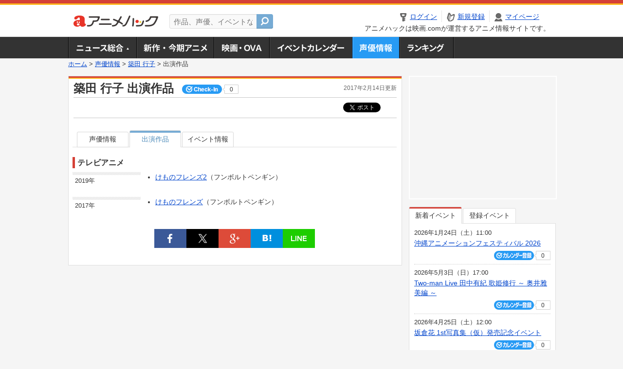

--- FILE ---
content_type: text/html; charset=utf-8
request_url: https://www.google.com/recaptcha/api2/aframe
body_size: 269
content:
<!DOCTYPE HTML><html><head><meta http-equiv="content-type" content="text/html; charset=UTF-8"></head><body><script nonce="LX9xYOikH4vuzrJf1RnzYw">/** Anti-fraud and anti-abuse applications only. See google.com/recaptcha */ try{var clients={'sodar':'https://pagead2.googlesyndication.com/pagead/sodar?'};window.addEventListener("message",function(a){try{if(a.source===window.parent){var b=JSON.parse(a.data);var c=clients[b['id']];if(c){var d=document.createElement('img');d.src=c+b['params']+'&rc='+(localStorage.getItem("rc::a")?sessionStorage.getItem("rc::b"):"");window.document.body.appendChild(d);sessionStorage.setItem("rc::e",parseInt(sessionStorage.getItem("rc::e")||0)+1);localStorage.setItem("rc::h",'1768709478543');}}}catch(b){}});window.parent.postMessage("_grecaptcha_ready", "*");}catch(b){}</script></body></html>

--- FILE ---
content_type: application/javascript; charset=utf-8
request_url: https://fundingchoicesmessages.google.com/f/AGSKWxWV2FJuY1N0XCW3LNgF5Y8SX_wyptFpJNULC7HtqByyKk2Q2hMUzRtGMn27kFczpKQblokeESvU8j6I3k_W5YUaNQS24qiNpemnD-dYc_42PUSYaCRZZRfHc89ybvfqLZkPqsE4o3U9zo_Ehec85iqeS2H6mBlU3N6zqS1D3416VX8eN-xEsf2kqTaH/_/tomorrowfocusAd./pagead/gen_/ad/frame1./ad/bottom._468x60-
body_size: -1290
content:
window['7d467707-8fb4-4668-97a6-e871f0e41234'] = true;